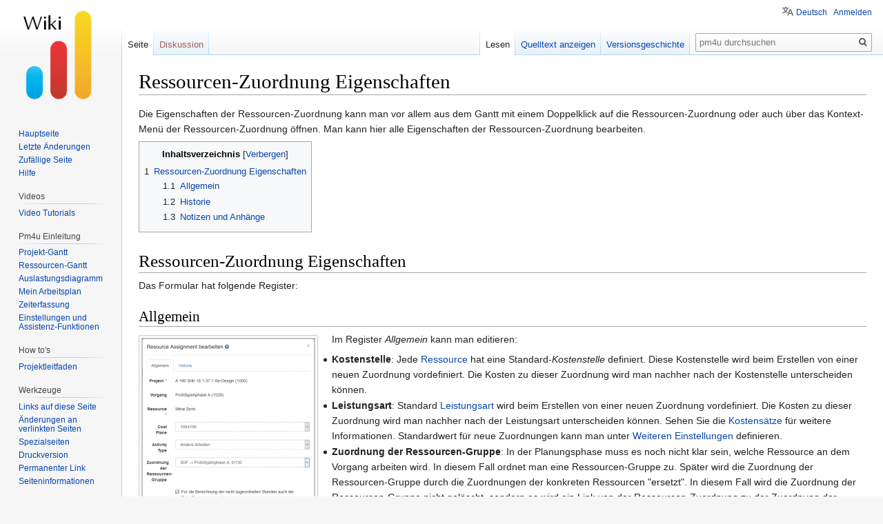

--- FILE ---
content_type: text/html; charset=UTF-8
request_url: https://wiki.pm4u.ch/wiki/Ressourcen-Zuordnung_Eigenschaften
body_size: 7477
content:
<!DOCTYPE html>
<html class="client-nojs" lang="de" dir="ltr">
<head>
<meta charset="UTF-8"/>
<title>Ressourcen-Zuordnung Eigenschaften – pm4u</title>
<script>document.documentElement.className="client-js";RLCONF={"wgCanonicalNamespace":"","wgCanonicalSpecialPageName":!1,"wgNamespaceNumber":0,"wgPageName":"Ressourcen-Zuordnung_Eigenschaften","wgTitle":"Ressourcen-Zuordnung Eigenschaften","wgCurRevisionId":3797,"wgRevisionId":3797,"wgArticleId":217,"wgIsArticle":!0,"wgIsRedirect":!1,"wgAction":"view","wgUserName":null,"wgUserGroups":["*"],"wgCategories":["Benutzeranleitung"],"wgBreakFrames":!1,"wgPageContentLanguage":"de","wgPageContentModel":"wikitext","wgSeparatorTransformTable":[",\t.",".\t,"],"wgDigitTransformTable":["",""],"wgDefaultDateFormat":"dmy","wgMonthNames":["","Januar","Februar","März","April","Mai","Juni","Juli","August","September","Oktober","November","Dezember"],"wgMonthNamesShort":["","Jan.","Feb.","Mär.","Apr.","Mai","Jun.","Jul.","Aug.","Sep.","Okt.","Nov.","Dez."],"wgRelevantPageName":"Ressourcen-Zuordnung_Eigenschaften","wgRelevantArticleId":217,"wgRequestId":"f16c9df4a885e15954c9df37","wgCSPNonce":!1,
"wgIsProbablyEditable":!1,"wgRelevantPageIsProbablyEditable":!1,"wgRestrictionEdit":[],"wgRestrictionMove":[],"wgULSAcceptLanguageList":[],"wgULSCurrentAutonym":"Deutsch"};RLSTATE={"site.styles":"ready","noscript":"ready","user.styles":"ready","user":"ready","user.options":"loading","user.tokens":"loading","mediawiki.legacy.shared":"ready","mediawiki.legacy.commonPrint":"ready","mediawiki.toc.styles":"ready","ext.uls.pt":"ready","mediawiki.skinning.interface":"ready","skins.vector.styles":"ready"};RLPAGEMODULES=["site","mediawiki.page.startup","mediawiki.page.ready","mediawiki.toc","mediawiki.searchSuggest","ext.uls.interface","skins.vector.js"];</script>
<script>(RLQ=window.RLQ||[]).push(function(){mw.loader.implement("user.options@1wzrr",function($,jQuery,require,module){/*@nomin*/mw.user.options.set({"variant":"de"});
});mw.loader.implement("user.tokens@tffin",function($,jQuery,require,module){/*@nomin*/mw.user.tokens.set({"editToken":"+\\","patrolToken":"+\\","watchToken":"+\\","csrfToken":"+\\"});
});});</script>
<link rel="stylesheet" href="/w/load.php?lang=de&amp;modules=ext.uls.pt%7Cmediawiki.legacy.commonPrint%2Cshared%7Cmediawiki.skinning.interface%7Cmediawiki.toc.styles%7Cskins.vector.styles&amp;only=styles&amp;skin=vector"/>
<script async="" src="/w/load.php?lang=de&amp;modules=startup&amp;only=scripts&amp;raw=1&amp;skin=vector"></script>
<meta name="ResourceLoaderDynamicStyles" content=""/>
<link rel="stylesheet" href="/w/load.php?lang=de&amp;modules=site.styles&amp;only=styles&amp;skin=vector"/>
<meta name="generator" content="MediaWiki 1.34.1"/>
<link rel="shortcut icon" href="/favicon.ico"/>
<link rel="search" type="application/opensearchdescription+xml" href="/w/opensearch_desc.php" title="pm4u (de)"/>
<link rel="EditURI" type="application/rsd+xml" href="https://wiki.pm4u.ch/w/api.php?action=rsd"/>
<link rel="alternate" type="application/atom+xml" title="Atom-Feed für „pm4u“" href="/w/index.php?title=Spezial:Letzte_%C3%84nderungen&amp;feed=atom"/>
<!-- Global site tag (gtag.js) - Google Analytics -->
<script async src="https://www.googletagmanager.com/gtag/js?id=UA-51899631-5"></script>
<script>
  window.dataLayer = window.dataLayer || [];
  function gtag(){dataLayer.push(arguments);}
  gtag('js', new Date());

  gtag('config', 'UA-51899631-5');
</script>
<!--[if lt IE 9]><script src="/w/resources/lib/html5shiv/html5shiv.js"></script><![endif]-->
</head>
<body class="mediawiki ltr sitedir-ltr capitalize-all-nouns mw-hide-empty-elt ns-0 ns-subject page-Ressourcen-Zuordnung_Eigenschaften rootpage-Ressourcen-Zuordnung_Eigenschaften skin-vector action-view">
<div id="mw-page-base" class="noprint"></div>
<div id="mw-head-base" class="noprint"></div>
<div id="content" class="mw-body" role="main">
	<a id="top"></a>
	
	<div class="mw-indicators mw-body-content">
</div>

	<h1 id="firstHeading" class="firstHeading" lang="de">Ressourcen-Zuordnung Eigenschaften</h1>
	
	<div id="bodyContent" class="mw-body-content">
		<div id="siteSub" class="noprint">Aus pm4u</div>
		<div id="contentSub"></div>
		
		
		
		<div id="jump-to-nav"></div>
		<a class="mw-jump-link" href="#mw-head">Zur Navigation springen</a>
		<a class="mw-jump-link" href="#p-search">Zur Suche springen</a>
		<div id="mw-content-text" lang="de" dir="ltr" class="mw-content-ltr"><div class="mw-parser-output"><p>Die Eigenschaften der Ressourcen-Zuordnung kann man vor allem aus dem Gantt mit einem Doppelklick auf die Ressourcen-Zuordnung oder auch über das Kontext-Menü der Ressourcen-Zuordnung öffnen. Man kann hier alle Eigenschaften der Ressourcen-Zuordnung bearbeiten.
</p>
<div id="toc" class="toc"><input type="checkbox" role="button" id="toctogglecheckbox" class="toctogglecheckbox" style="display:none" /><div class="toctitle" lang="de" dir="ltr"><h2>Inhaltsverzeichnis</h2><span class="toctogglespan"><label class="toctogglelabel" for="toctogglecheckbox"></label></span></div>
<ul>
<li class="toclevel-1 tocsection-1"><a href="#Ressourcen-Zuordnung_Eigenschaften"><span class="tocnumber">1</span> <span class="toctext">Ressourcen-Zuordnung Eigenschaften</span></a>
<ul>
<li class="toclevel-2 tocsection-2"><a href="#Allgemein"><span class="tocnumber">1.1</span> <span class="toctext">Allgemein</span></a></li>
<li class="toclevel-2 tocsection-3"><a href="#Historie"><span class="tocnumber">1.2</span> <span class="toctext">Historie</span></a></li>
<li class="toclevel-2 tocsection-4"><a href="#Notizen_und_Anh.C3.A4nge"><span class="tocnumber">1.3</span> <span class="toctext">Notizen und Anhänge</span></a></li>
</ul>
</li>
</ul>
</div>

<h1><span class="mw-headline" id="Ressourcen-Zuordnung_Eigenschaften">Ressourcen-Zuordnung Eigenschaften</span></h1>
<p>Das Formular hat folgende Register:
</p>
<h2><span class="mw-headline" id="Allgemein">Allgemein</span></h2>
<div class="thumb tleft"><div class="thumbinner" style="width:252px;"><a href="/wiki/Datei:Resource-assignment-properties-allgemein.png" class="image"><img alt="" src="/w/images/thumb/9/91/Resource-assignment-properties-allgemein.png/250px-Resource-assignment-properties-allgemein.png" decoding="async" width="250" height="464" class="thumbimage" srcset="/w/images/thumb/9/91/Resource-assignment-properties-allgemein.png/375px-Resource-assignment-properties-allgemein.png 1.5x, /w/images/thumb/9/91/Resource-assignment-properties-allgemein.png/500px-Resource-assignment-properties-allgemein.png 2x" /></a>  <div class="thumbcaption"><div class="magnify"><a href="/wiki/Datei:Resource-assignment-properties-allgemein.png" class="internal" title="vergrößern"></a></div>Ressourcen-Zuordnung Eigenschaften - Allgemein</div></div></div>
<p>Im Register <i>Allgemein</i> kann man editieren:
</p>
<ul><li><b>Kostenstelle</b>: Jede <a href="/wiki/Ressourcen_Definition" title="Ressourcen Definition">Ressource</a> hat eine Standard-<i>Kostenstelle</i> definiert. Diese Kostenstelle wird beim Erstellen von einer neuen Zuordnung vordefiniert. Die Kosten zu dieser Zuordnung wird man nachher nach der Kostenstelle unterscheiden können.</li>
<li><b>Leistungsart</b>: Standard <a href="/wiki/Leistungsart" title="Leistungsart">Leistungsart</a> wird beim Erstellen von einer neuen Zuordnung vordefiniert. Die Kosten zu dieser Zuordnung wird man nachher nach der Leistungsart unterscheiden können. Sehen Sie die <a href="/wiki/Ressourcen_Definition#Kostens.C3.A4tze" title="Ressourcen Definition">Kostensätze</a> für weitere Informationen. Standardwert für neue Zuordnungen kann man unter <a href="/wiki/Weitere_Einstellungen_(Formular)" title="Weitere Einstellungen (Formular)">Weiteren Einstellungen</a> definieren.</li>
<li><b>Zuordnung der Ressourcen-Gruppe</b>: In der Planungsphase muss es noch nicht klar sein, welche Ressource an dem Vorgang arbeiten wird. In diesem Fall ordnet man eine Ressourcen-Gruppe zu. Später wird die Zuordnung der Ressourcen-Gruppe durch die Zuordnungen der konkreten Ressourcen &quot;ersetzt&quot;. In diesem Fall wird die Zuordnung der Ressourcen-Gruppe nicht gelöscht, sondern es wird ein Link von der Ressourcen-Zuordnung zu der Zuordnung der Ressourcen-Gruppe erstellt, der definiert dass die gewählte Zuordnung der Ressourcen-Gruppe durch diese Ressourcen-Zuordnung ersetzt wurde. Die Prinzipien der Gruppen-Zuordnungen sind unter <a href="/wiki/Auslastung_und_Kapazitaet_wie_sie_gerechnet_werden#Zuordnung_der_Ressourcen-Gruppen_Stunden.2FManpower" title="Auslastung und Kapazitaet wie sie gerechnet werden">Auslastung und Kapazitaet wie sie gerechnet werden</a> beschrieben. Falls die Ressource kein Mitglied der Gruppe ist, wird eine Warnung angezeigt. <div class="thumb tright"><div class="thumbinner" style="width:352px;"><a href="/wiki/Datei:Broken-link-ra-properties-warning.png" class="image"><img alt="" src="/w/images/thumb/e/e7/Broken-link-ra-properties-warning.png/350px-Broken-link-ra-properties-warning.png" decoding="async" width="350" height="44" class="thumbimage" srcset="/w/images/thumb/e/e7/Broken-link-ra-properties-warning.png/525px-Broken-link-ra-properties-warning.png 1.5x, /w/images/e/e7/Broken-link-ra-properties-warning.png 2x" /></a>  <div class="thumbcaption"><div class="magnify"><a href="/wiki/Datei:Broken-link-ra-properties-warning.png" class="internal" title="vergrößern"></a></div>Warnung wegen inkonsistenter Mitgliedschaft der Ressource</div></div></div> Mehr Informationen finden Sie unter <a href="/wiki/Projekt-Gantt#Warnung_wegen_inkonsistenter_Mitgliedschaft_der_Ressource_in_der_Gruppe" title="Projekt-Gantt">Warnung wegen inkonsistenter Mitgliedschaft der Ressource in der Gruppe</a>. Standardwert für diese Option bei neuen Zuordnungen können Sie in <a href="/wiki/Weitere_Einstellungen_(Formular)" title="Weitere Einstellungen (Formular)">Weiteren Einstellungen</a> definieren.</li>
<li><b>Erfasste Stunden von nicht zugeordneten Ressourcen automatisch von der Gruppenzuweisung abbuchen</b>: Wenn diese Zuordnung mit einer <b>Zuordnung der Ressourcen-Gruppe</b> verknüpft ist, werden die hier zugeordneten Stunden in den <a href="/wiki/Eigenschaften_der_Zuordnung_der_Ressourcen-Gruppe#Allgemein" title="Eigenschaften der Zuordnung der Ressourcen-Gruppe">nicht zugeordneten Stunden</a> der verknüpften <b>Zuordnung der Ressourcen-Gruppe</b> eingerechnet. Sobald diese Option <b>Erfasste Stunden von nicht zugeordneten Ressourcen automatisch von der Gruppenzuweisung abbuchen</b> aktiviert ist und es existieren abgearbeitete Stunden zu dieser Zuordnung, werden die <a href="/wiki/Eigenschaften_der_Zuordnung_der_Ressourcen-Gruppe#Allgemein" title="Eigenschaften der Zuordnung der Ressourcen-Gruppe">nicht zugeordnete Stunden</a> nicht mehr mit den hier zugeordneten Stunden, sondern mit den abgearbeiteten + verbleibenden Stunden gerechnet.</li>
<li><b>Frühester Start (FST)</b>: Wenn hier ein Datum eingetragen ist, wird die Zuordnung nie vor diesem Datum starten.</li>
<li><b>Start/Ende und Dauer</b>: Man kann entweder die Dauer fixieren (das Start und Ende wird automatisch gerechnet) oder Start/Ende fixieren (die Dauer wird automatisch gerechnet). Dafür dient das Symbol <a href="/wiki/Datei:Lock.png" class="image"><img alt="Lock.png" src="/w/images/9/96/Lock.png" decoding="async" width="15" height="14" /></a> neben dem Start/Ende. Sobald der/das Start/Ende fixiert sind, kann die Position der Ressourcen-Zuordnung in der Zeit nicht mehr ändern (zum Beispiel Verknüpfungen). Mehr über die Möglichkeiten wie die Dauer definiert werden kann, finden Sie unter <a href="/wiki/Zeit-Einheiten" title="Zeit-Einheiten">Zeit-Einheiten</a>.</li>
<li><b>Prozent erledigt</b>: Wenn keine Zeit zu dieser Ressourcen-Zuordnung erfasst wurde (s. <a href="/wiki/Zeiterfassung" title="Zeiterfassung">Zeiterfassung</a>), kann man hier manuell den Prozentwert eintragen. Sonst wird dieser Wert automatisch auf Grund der Zeiterfassung gerechnet. Sobald hier 100&#160;% steht, wird der Vorgang im Gantt grau angezeigt. Falls zu dieser Zuordnung keine <a href="/wiki/Zeiterfassung" title="Zeiterfassung">Stunden erfasst</a> sind, kommt der Prozent-Anteil der zugeordneten Stunden in die Auslastung und in den Kosten so, wie wenn diese Stunden in der Zeiterfassung wie geplant erfassen würde.</li>
<li><b>Stunden/Zuordnung</b> und <b>Stunden neu Rechnen</b>: Wenn zum Beispiel die Länge des Vorganges oder die Verfügbarkeit der Ressource wegen Abwesenheiten geändert wird, werden die <i>Stunden/Zuordnung</i> neu gerechnet - wenn <i>Stunden neu Rechnen</i> gewählt ist, werden die Stunden auf Grund dem Prozentwert neu gerechnet, sonst wird der Prozentwert auf Grund den Stunden neu gerechnet. Der fixierte Wert ist im Gantt unterstrichen: <a href="/wiki/Datei:Assignment-text-in-gantt.png" class="image"><img alt="Assignment-text-in-gantt.png" src="/w/images/a/aa/Assignment-text-in-gantt.png" decoding="async" width="62" height="11" /></a>. <a href="/wiki/Auslastung_und_Kapazitaet_wie_sie_gerechnet_werden" title="Auslastung und Kapazitaet wie sie gerechnet werden">Die Berechnung der Stunden und Manpower ist separat beschrieben</a>. Standardwert der Prozent-Zuordnung für neue Zuordnungen kann man unter <a href="/wiki/Weitere_Einstellungen_(Formular)" title="Weitere Einstellungen (Formular)">Weitere Einstellungen</a> definieren.</li></ul>
<div style="clear: both;"></div>
<h2><span class="mw-headline" id="Historie">Historie</span></h2>
<div class="thumb tleft"><div class="thumbinner" style="width:252px;"><a href="/wiki/Datei:Resource-assignment-properties-historie.png" class="image"><img alt="" src="/w/images/thumb/0/08/Resource-assignment-properties-historie.png/250px-Resource-assignment-properties-historie.png" decoding="async" width="250" height="185" class="thumbimage" srcset="/w/images/thumb/0/08/Resource-assignment-properties-historie.png/375px-Resource-assignment-properties-historie.png 1.5x, /w/images/thumb/0/08/Resource-assignment-properties-historie.png/500px-Resource-assignment-properties-historie.png 2x" /></a>  <div class="thumbcaption"><div class="magnify"><a href="/wiki/Datei:Resource-assignment-properties-historie.png" class="internal" title="vergrößern"></a></div>Ressourcen-Zuordnung Eigenschaften - Historie</div></div></div><p> Jede Modifikation in pm4u wird protokolliert. Hier findet man die Liste von allen Modifikationen von dieser Ressourcen-Zuordnung. Wählen Sie den Zeitbereich Von-Bis um die Liste einzuschränken.
</p><div style="clear: both;"></div>
<h2><span id="Notizen_und_Anhänge"></span><span class="mw-headline" id="Notizen_und_Anh.C3.A4nge">Notizen und Anhänge</span></h2>
<div class="thumb tleft"><div class="thumbinner" style="width:302px;"><a href="/wiki/Datei:NotizenUndAnhaenge.png" class="image"><img alt="NotizenUndAnhaenge.png" src="/w/images/thumb/7/79/NotizenUndAnhaenge.png/300px-NotizenUndAnhaenge.png" decoding="async" width="300" height="159" class="thumbimage" srcset="/w/images/thumb/7/79/NotizenUndAnhaenge.png/450px-NotizenUndAnhaenge.png 1.5x, /w/images/7/79/NotizenUndAnhaenge.png 2x" /></a>  <div class="thumbcaption"><div class="magnify"><a href="/wiki/Datei:NotizenUndAnhaenge.png" class="internal" title="vergrößern"></a></div></div></div></div><p> Mit dem Schalter <b>Notiz mit Anhängen anfügen</b> kann man die Notizen und/oder Anhänge anfügen.
</p><div style="clear: both;"></div>
<!-- 
NewPP limit report
Cached time: 20260122010045
Cache expiry: 86400
Dynamic content: false
Complications: []
CPU time usage: 0.018 seconds
Real time usage: 0.020 seconds
Preprocessor visited node count: 45/1000000
Preprocessor generated node count: 0/1000000
Post‐expand include size: 280/2097152 bytes
Template argument size: 0/2097152 bytes
Highest expansion depth: 3/40
Expensive parser function count: 0/100
Unstrip recursion depth: 0/20
Unstrip post‐expand size: 0/5000000 bytes
-->
<!--
Transclusion expansion time report (%,ms,calls,template)
100.00%    1.308      1 -total
 51.84%    0.678      3 Vorlage:Clear
 40.28%    0.527      1 Vorlage:NotizenUndAnhaenge
-->

<!-- Saved in parser cache with key wiki_pm4u_ch:pcache:idhash:217-0!canonical and timestamp 20260122010045 and revision id 3797
 -->
</div></div>
		
		<div class="printfooter">Abgerufen von „<a dir="ltr" href="https://wiki.pm4u.ch/w/index.php?title=Ressourcen-Zuordnung_Eigenschaften&amp;oldid=3797">https://wiki.pm4u.ch/w/index.php?title=Ressourcen-Zuordnung_Eigenschaften&amp;oldid=3797</a>“</div>
		
		<div id="catlinks" class="catlinks" data-mw="interface"><div id="mw-normal-catlinks" class="mw-normal-catlinks"><a href="/wiki/Spezial:Kategorien" title="Spezial:Kategorien">Kategorie</a>: <ul><li><a href="/wiki/Kategorie:Benutzeranleitung" title="Kategorie:Benutzeranleitung">Benutzeranleitung</a></li></ul></div></div>
		<div class="visualClear"></div>
		
	</div>
</div>


		<div id="mw-navigation">
			<h2>Navigationsmenü</h2>
			<div id="mw-head">
									<div id="p-personal" role="navigation" aria-labelledby="p-personal-label">
						<h3 id="p-personal-label">Meine Werkzeuge</h3>
						<ul>
							<li id="pt-uls" class="active"><a href="#" class="uls-trigger">Deutsch</a></li><li id="pt-login"><a href="/w/index.php?title=Spezial:Anmelden&amp;returnto=Ressourcen-Zuordnung+Eigenschaften" title="Sich anzumelden wird gerne gesehen, ist jedoch nicht zwingend erforderlich. [o]" accesskey="o">Anmelden</a></li>						</ul>
					</div>
									<div id="left-navigation">
										<div id="p-namespaces" role="navigation" class="vectorTabs" aria-labelledby="p-namespaces-label">
						<h3 id="p-namespaces-label">Namensräume</h3>
						<ul>
							<li id="ca-nstab-main" class="selected"><span><a href="/wiki/Ressourcen-Zuordnung_Eigenschaften" title="Seiteninhalt anzeigen [c]" accesskey="c">Seite</a></span></li><li id="ca-talk" class="new"><span><a href="/w/index.php?title=Diskussion:Ressourcen-Zuordnung_Eigenschaften&amp;action=edit&amp;redlink=1" rel="discussion" title="Diskussion zum Seiteninhalt (Seite nicht vorhanden) [t]" accesskey="t">Diskussion</a></span></li>						</ul>
					</div>
										<div id="p-variants" role="navigation" class="vectorMenu emptyPortlet" aria-labelledby="p-variants-label">
												<input type="checkbox" class="vectorMenuCheckbox" aria-labelledby="p-variants-label" />
						<h3 id="p-variants-label">
							<span>Varianten</span>
						</h3>
						<ul class="menu">
													</ul>
					</div>
									</div>
				<div id="right-navigation">
										<div id="p-views" role="navigation" class="vectorTabs" aria-labelledby="p-views-label">
						<h3 id="p-views-label">Ansichten</h3>
						<ul>
							<li id="ca-view" class="collapsible selected"><span><a href="/wiki/Ressourcen-Zuordnung_Eigenschaften">Lesen</a></span></li><li id="ca-viewsource" class="collapsible"><span><a href="/w/index.php?title=Ressourcen-Zuordnung_Eigenschaften&amp;action=edit" title="Diese Seite ist geschützt. Ihr Quelltext kann dennoch angesehen und kopiert werden. [e]" accesskey="e">Quelltext anzeigen</a></span></li><li id="ca-history" class="collapsible"><span><a href="/w/index.php?title=Ressourcen-Zuordnung_Eigenschaften&amp;action=history" title="Frühere Versionen dieser Seite [h]" accesskey="h">Versionsgeschichte</a></span></li>						</ul>
					</div>
										<div id="p-cactions" role="navigation" class="vectorMenu emptyPortlet" aria-labelledby="p-cactions-label">
						<input type="checkbox" class="vectorMenuCheckbox" aria-labelledby="p-cactions-label" />
						<h3 id="p-cactions-label"><span>Mehr</span></h3>
						<ul class="menu">
													</ul>
					</div>
										<div id="p-search" role="search">
						<h3>
							<label for="searchInput">Suche</label>
						</h3>
						<form action="/w/index.php" id="searchform">
							<div id="simpleSearch">
								<input type="search" name="search" placeholder="pm4u durchsuchen" title="pm4u durchsuchen [f]" accesskey="f" id="searchInput"/><input type="hidden" value="Spezial:Suche" name="title"/><input type="submit" name="fulltext" value="Suchen" title="Suche nach Seiten, die diesen Text enthalten" id="mw-searchButton" class="searchButton mw-fallbackSearchButton"/><input type="submit" name="go" value="Seite" title="Gehe direkt zu der Seite mit genau diesem Namen, falls sie vorhanden ist." id="searchButton" class="searchButton"/>							</div>
						</form>
					</div>
									</div>
			</div>
			<div id="mw-panel">
				<div id="p-logo" role="banner"><a class="mw-wiki-logo" href="/wiki/Pm4u_Einleitung" title="Hauptseite"></a></div>
						<div class="portal" role="navigation" id="p-navigation" aria-labelledby="p-navigation-label">
			<h3 id="p-navigation-label">Navigation</h3>
			<div class="body">
								<ul>
					<li id="n-mainpage-description"><a href="/wiki/Pm4u_Einleitung" title="Hauptseite besuchen [z]" accesskey="z">Hauptseite</a></li><li id="n-recentchanges"><a href="/wiki/Spezial:Letzte_%C3%84nderungen" title="Liste der letzten Änderungen in diesem Wiki [r]" accesskey="r">Letzte Änderungen</a></li><li id="n-randompage"><a href="/wiki/Spezial:Zuf%C3%A4llige_Seite" title="Zufällige Seite aufrufen [x]" accesskey="x">Zufällige Seite</a></li><li id="n-help"><a href="https://www.mediawiki.org/wiki/Special:MyLanguage/Help:Contents" title="Hilfeseite anzeigen">Hilfe</a></li>				</ul>
							</div>
		</div>
			<div class="portal" role="navigation" id="p-Videos" aria-labelledby="p-Videos-label">
			<h3 id="p-Videos-label">Videos</h3>
			<div class="body">
								<ul>
					<li id="n-Video-Tutorials"><a href="/wiki/Tutorials">Video Tutorials</a></li>				</ul>
							</div>
		</div>
			<div class="portal" role="navigation" id="p-Pm4u_Einleitung" aria-labelledby="p-Pm4u_Einleitung-label">
			<h3 id="p-Pm4u_Einleitung-label">Pm4u Einleitung</h3>
			<div class="body">
								<ul>
					<li id="n-Projekt-Gantt"><a href="/wiki/Projekt-Gantt">Projekt-Gantt</a></li><li id="n-Ressourcen-Gantt"><a href="/wiki/Ressourcen-Gantt">Ressourcen-Gantt</a></li><li id="n-Auslastungsdiagramm"><a href="/wiki/Auslastungs-Diagramm">Auslastungsdiagramm</a></li><li id="n-Mein-Arbeitsplan"><a href="/wiki/Mein_Arbeitsplan">Mein Arbeitsplan</a></li><li id="n-Zeiterfassung"><a href="/wiki/Zeiterfassung">Zeiterfassung</a></li><li id="n-Einstellungen-und-Assistenz-Funktionen"><a href="/wiki/Einstellungen_und_Assistenz-Funktionen">Einstellungen und Assistenz-Funktionen</a></li>				</ul>
							</div>
		</div>
			<div class="portal" role="navigation" id="p-How_to.27s" aria-labelledby="p-How_to.27s-label">
			<h3 id="p-How_to.27s-label">How to's</h3>
			<div class="body">
								<ul>
					<li id="n-Projektleitfaden"><a href="/wiki/Projektleitfaden">Projektleitfaden</a></li>				</ul>
							</div>
		</div>
			<div class="portal" role="navigation" id="p-tb" aria-labelledby="p-tb-label">
			<h3 id="p-tb-label">Werkzeuge</h3>
			<div class="body">
								<ul>
					<li id="t-whatlinkshere"><a href="/wiki/Spezial:Linkliste/Ressourcen-Zuordnung_Eigenschaften" title="Liste aller Seiten, die hierher verlinken [j]" accesskey="j">Links auf diese Seite</a></li><li id="t-recentchangeslinked"><a href="/wiki/Spezial:%C3%84nderungen_an_verlinkten_Seiten/Ressourcen-Zuordnung_Eigenschaften" rel="nofollow" title="Letzte Änderungen an Seiten, die von hier verlinkt sind [k]" accesskey="k">Änderungen an verlinkten Seiten</a></li><li id="t-specialpages"><a href="/wiki/Spezial:Spezialseiten" title="Liste aller Spezialseiten [q]" accesskey="q">Spezialseiten</a></li><li id="t-print"><a href="/w/index.php?title=Ressourcen-Zuordnung_Eigenschaften&amp;printable=yes" rel="alternate" title="Druckansicht dieser Seite [p]" accesskey="p">Druckversion</a></li><li id="t-permalink"><a href="/w/index.php?title=Ressourcen-Zuordnung_Eigenschaften&amp;oldid=3797" title="Dauerhafter Link zu dieser Seitenversion">Permanenter Link</a></li><li id="t-info"><a href="/w/index.php?title=Ressourcen-Zuordnung_Eigenschaften&amp;action=info" title="Weitere Informationen über diese Seite">Seiten­informationen</a></li>				</ul>
							</div>
		</div>
				</div>
		</div>
				<div id="footer" role="contentinfo">
						<ul id="footer-info">
								<li id="footer-info-lastmod"> Diese Seite wurde zuletzt am 21. Dezember 2020 um 16:04 Uhr bearbeitet.</li>
							</ul>
						<ul id="footer-places">
								<li id="footer-places-privacy"><a href="/wiki/Pm4u:Datenschutz" title="Pm4u:Datenschutz">Datenschutz</a></li>
								<li id="footer-places-about"><a href="/wiki/Pm4u:%C3%9Cber_pm4u" title="Pm4u:Über pm4u">Über pm4u</a></li>
								<li id="footer-places-disclaimer"><a href="/wiki/Pm4u:Impressum" title="Pm4u:Impressum">Haftungsausschluss</a></li>
							</ul>
										<ul id="footer-icons" class="noprint">
										<li id="footer-poweredbyico">
						<a href="https://www.mediawiki.org/"><img src="/w/resources/assets/poweredby_mediawiki_88x31.png" alt="Powered by MediaWiki" srcset="/w/resources/assets/poweredby_mediawiki_132x47.png 1.5x, /w/resources/assets/poweredby_mediawiki_176x62.png 2x" width="88" height="31"/></a>					</li>
									</ul>
						<div style="clear: both;"></div>
		</div>
		

<script>(RLQ=window.RLQ||[]).push(function(){mw.config.set({"wgPageParseReport":{"limitreport":{"cputime":"0.018","walltime":"0.020","ppvisitednodes":{"value":45,"limit":1000000},"ppgeneratednodes":{"value":0,"limit":1000000},"postexpandincludesize":{"value":280,"limit":2097152},"templateargumentsize":{"value":0,"limit":2097152},"expansiondepth":{"value":3,"limit":40},"expensivefunctioncount":{"value":0,"limit":100},"unstrip-depth":{"value":0,"limit":20},"unstrip-size":{"value":0,"limit":5000000},"timingprofile":["100.00%    1.308      1 -total"," 51.84%    0.678      3 Vorlage:Clear"," 40.28%    0.527      1 Vorlage:NotizenUndAnhaenge"]},"cachereport":{"timestamp":"20260122010045","ttl":86400,"transientcontent":false}}});mw.config.set({"wgBackendResponseTime":38});});</script>
</body>
</html>


--- FILE ---
content_type: text/css; charset=utf-8
request_url: https://wiki.pm4u.ch/w/load.php?lang=de&modules=site.styles&only=styles&skin=vector
body_size: 163
content:
.onlyinprint{display:none}.mw-collapsible .mw-collapsible-toggle{float:left;margin-right:5px;border:solid 1px #ccc;border-radius:5px;padding-left:5px;padding-right:5px}.mw-collapsible-toggle-default:before{content:''}.mw-collapsible-toggle-default:after{content:''}